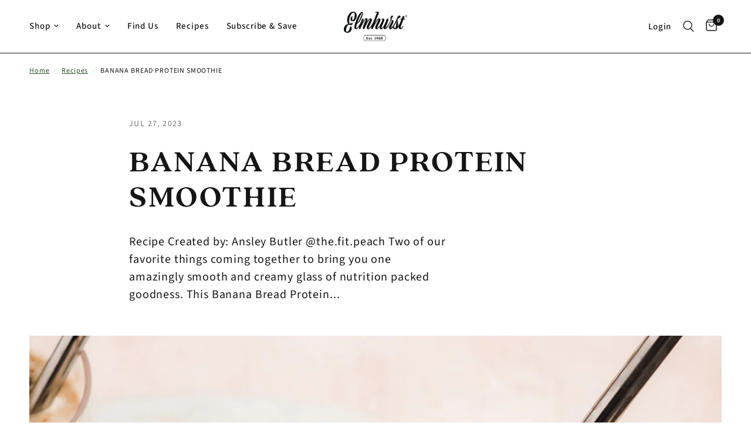

--- FILE ---
content_type: text/css
request_url: https://elmhurst1925.com/cdn/shop/t/477/assets/article.css?v=174940767158025927291766782414
body_size: 253
content:
.clipboard--bubble{transition:all .25s cubic-bezier(.104,.204,.492,1)}.blog-post-detail .article-tags .tag-link{display:inline-flex;white-space:nowrap;font-size:.6875rem;text-transform:uppercase;height:31px;border-radius:62px;padding:0 14px;align-items:center;font-weight:var(--font-body-bold-weight, 600);margin:0 5px;border:1px solid var(--color-border)}.blog-post-detail .article-tags .tag-link:hover,.blog-post-detail .article-tags .active.tag-link{color:#fff;background:var(--color-accent);border-color:var(--color-accent)}.blog-post-detail .post-meta-wrapper{font-size:.875rem;opacity:.6;letter-spacing:.1em;text-transform:uppercase;margin-bottom:15px}.blog-post-detail .post-meta-wrapper aside{display:inline-flex;margin:0 15px 10px 0;position:relative}.blog-post-detail .post-meta-wrapper aside:after{content:"";display:inline-block;width:2px;height:2px;border-radius:1px;background:var(--color-body);opacity:.6;position:absolute;top:50%;margin-top:-1px;right:-7px}.blog-post-detail .post-meta-wrapper aside:last-child:after{content:none}.blog-post-detail .post-title{margin:0 auto 40px}@media only screen and (min-width: 768px){.blog-post-detail .post-title{margin-bottom:55px}}.blog-post-detail .post-title .entry-title{margin-bottom:30px}.blog-post-detail .featured-image{margin-left:-15px;margin-right:-15px;width:calc(100% + 30px);margin-bottom:35px;text-align:center}@media only screen and (min-width: 768px){.blog-post-detail .featured-image{margin-bottom:55px;margin-left:0;margin-right:0;width:100%}}.blog-post-detail .post-excerpt-container{display:flex;flex-direction:column}@media only screen and (min-width: 1068px){.blog-post-detail .post-excerpt-container{flex-direction:row}}.blog-post-detail .post-excerpt-container .post-excerpt{max-width:570px;padding-right:30px}[dir=rtl] .blog-post-detail .post-excerpt-container .post-excerpt{padding-right:0;padding-left:30px}.blog-post-detail .post-excerpt-container .post-excerpt p{margin-bottom:0}@media only screen and (min-width: 1068px){.blog-post-detail .post-excerpt-container .post-excerpt p{font-size:1.25rem;line-height:1.875rem}}.blog-post-detail .post-excerpt-container .share-article{margin-top:30px}@media only screen and (min-width: 1068px){.blog-post-detail .post-excerpt-container .share-article{margin-top:0;margin-left:auto}[dir=rtl] .blog-post-detail .post-excerpt-container .share-article{margin-left:0;margin-right:auto}}.blog-post-detail .post-content{margin-bottom:30px}.blog-post-detail .post-content p+h1,.blog-post-detail .post-content p+h2,.blog-post-detail .post-content p+h3,.blog-post-detail .post-content p+h4,.blog-post-detail .post-content p+h5,.blog-post-detail .post-content p+h6{margin-top:40px}.blog-post-detail .article-tags{margin-top:30px}.blog-post-detail .article-tags .tag-link{margin-left:0}.blog-post-detail .share-article{text-align:left}.share-article{display:block;font-size:.8125rem;line-height:1;margin-bottom:25px}.share-article svg{height:16px;width:auto}.share-article svg path{fill:var(--color-body)}.share-article label{display:block;font-size:.8125rem;letter-spacing:.1em;font-weight:var(--font-body-bold-weight, 600);text-transform:uppercase;margin-bottom:14px}.share-article .social{display:inline-flex;align-items:center;margin-right:14px;width:24px;height:24px;white-space:nowrap;color:var(--color-body)}.clipboard{position:relative}.clipboard--bubble{position:absolute;left:50%;bottom:calc(100% + 6px);transform:translate(-50%);background-color:var(--color-body);color:var(--bg-body, #fff);white-space:nowrap;font-size:.75rem;padding:3px 6px;border-radius:1px;opacity:0;pointer-events:none;line-height:1.25}.clipboard--bubble:after{content:"";width:0px;height:0px;border-style:solid;border-width:3px 2.5px 0 2.5px;border-color:var(--color-body) transparent transparent transparent;transform:translate(-2.5px);position:absolute;bottom:-3px;left:50%}.clipboard-success .clipboard--bubble{opacity:1}
/*# sourceMappingURL=/cdn/shop/t/477/assets/article.css.map?v=174940767158025927291766782414 */
